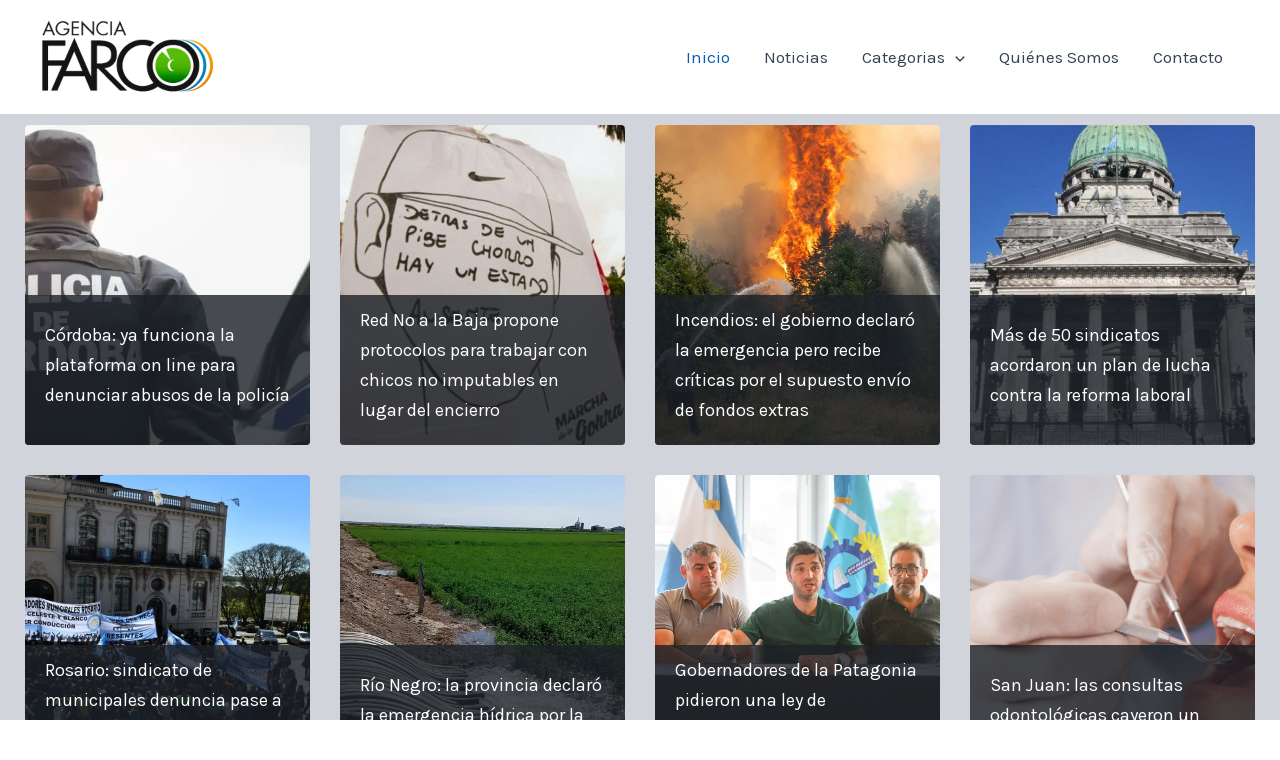

--- FILE ---
content_type: text/css
request_url: https://agencia.farco.org.ar/wp-content/uploads/elementor/css/post-90417.css?ver=1769881778
body_size: 489
content:
.elementor-90417 .elementor-element.elementor-element-81c3ce1{--display:flex;--flex-direction:column;--container-widget-width:100%;--container-widget-height:initial;--container-widget-flex-grow:0;--container-widget-align-self:initial;--flex-wrap-mobile:wrap;}.elementor-90417 .elementor-element.elementor-element-81c3ce1:not(.elementor-motion-effects-element-type-background), .elementor-90417 .elementor-element.elementor-element-81c3ce1 > .elementor-motion-effects-container > .elementor-motion-effects-layer{background-color:#D1D5DB;}.elementor-90417 .elementor-element.elementor-element-e42ffb2{--display:flex;--flex-direction:row;--container-widget-width:initial;--container-widget-height:100%;--container-widget-flex-grow:1;--container-widget-align-self:stretch;--flex-wrap-mobile:wrap;--gap:0px 0px;--row-gap:0px;--column-gap:0px;--overlay-opacity:0.5;--padding-top:10px;--padding-bottom:10px;--padding-left:30px;--padding-right:30px;}.elementor-90417 .elementor-element.elementor-element-e42ffb2::before, .elementor-90417 .elementor-element.elementor-element-e42ffb2 > .elementor-background-video-container::before, .elementor-90417 .elementor-element.elementor-element-e42ffb2 > .e-con-inner > .elementor-background-video-container::before, .elementor-90417 .elementor-element.elementor-element-e42ffb2 > .elementor-background-slideshow::before, .elementor-90417 .elementor-element.elementor-element-e42ffb2 > .e-con-inner > .elementor-background-slideshow::before, .elementor-90417 .elementor-element.elementor-element-e42ffb2 > .elementor-motion-effects-container > .elementor-motion-effects-layer::before{background-color:#E2E2E2;--background-overlay:'';}.elementor-90417 .elementor-element.elementor-element-62a9fe2{--display:flex;--flex-direction:column;--container-widget-width:100%;--container-widget-height:initial;--container-widget-flex-grow:0;--container-widget-align-self:initial;--flex-wrap-mobile:wrap;}.elementor-90417 .elementor-element.elementor-element-62a9fe2.e-con{--flex-grow:0;--flex-shrink:0;}.elementor-90417 .elementor-element.elementor-element-b533d20{margin:10px 10px calc(var(--kit-widget-spacing, 0px) + 10px) 10px;padding:10px 10px 10px 0px;border-radius:0px 0px 0px 0px;}.elementor-90417 .elementor-element.elementor-element-23fbd95{--display:flex;--flex-direction:column;--container-widget-width:100%;--container-widget-height:initial;--container-widget-flex-grow:0;--container-widget-align-self:initial;--flex-wrap-mobile:wrap;}@media(min-width:768px){.elementor-90417 .elementor-element.elementor-element-81c3ce1{--width:100%;}.elementor-90417 .elementor-element.elementor-element-62a9fe2{--width:74.216%;}.elementor-90417 .elementor-element.elementor-element-23fbd95{--width:66.6666%;}}/* Start custom CSS for container, class: .elementor-element-81c3ce1 */ #rt-tpg-container-605718040 .layout5 .rt-holder h3.entry-title {

line-height: 125% !important;} /* End custom CSS */